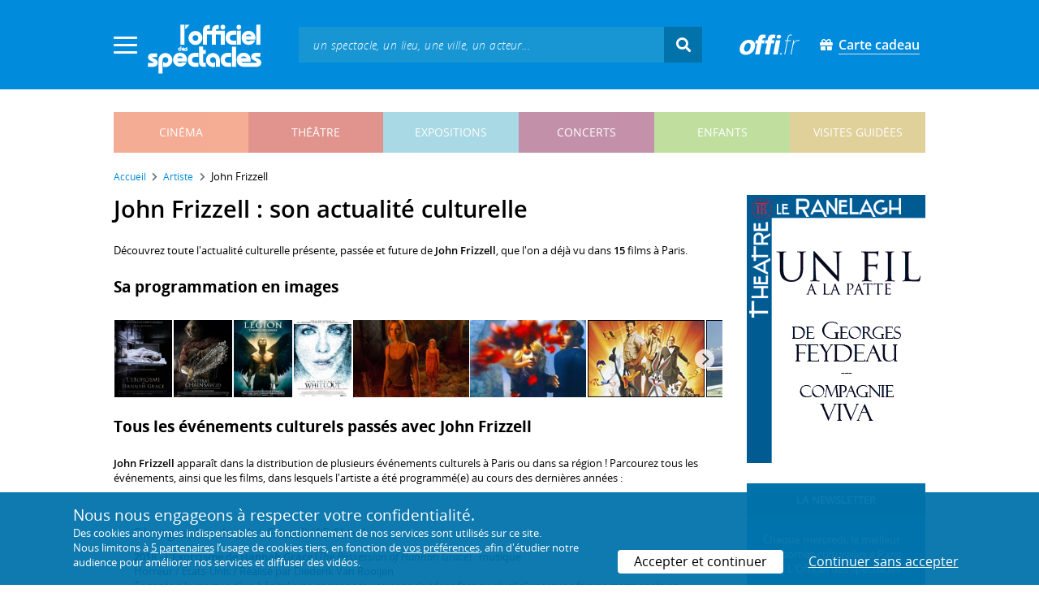

--- FILE ---
content_type: text/html; charset=utf-8
request_url: https://www.offi.fr/artiste/john-frizzell-122392.html
body_size: 10050
content:
<!doctype html>
<html lang="fr">
<head>
	
	
  <meta charset="utf-8">


	<meta http-equiv="X-UA-Compatible" content="IE=EDGE" />
	<meta http-equiv="Content-Type" content="text/html; charset=UTF-8" />

<meta name="viewport" content="width=device-width">
<meta name="viewport" content="width=device-width, initial-scale=1.0, maximum-scale=1.0, minimum-scale=1.0">
<meta name="theme-color" content="#008bdc" />

    <title>John Frizzell au cinéma - L'Officiel des spectacles</title>
    <meta name="description" content="L'actualité culturelle de John Frizzell : retrouvez tous les événements passés, présents et futurs à Paris avec John Frizzell. Réservez vos billets en ligne.">    <meta name="robots" content="index, follow" />

    <meta property="og:url" content="https://www.offi.fr/artiste/john-frizzell-122392.html" />
    <meta property="og:type" content="article" />
    <meta property="og:title" content="John Frizzell au cinéma - L'Officiel des spectacles" />
    <meta property="og:description" content="L'actualité culturelle de John Frizzell : retrouvez tous les événements passés, présents et futurs à Paris avec John Frizzell. Réservez vos billets en ligne." />
    <meta property="og:image" content="https://files.offi.fr/medias/img/logo-officiel-bleu.jpg" />


<link rel="shortcut icon" href="/res/img/icons/favicon.ico" />
<link rel="apple-touch-icon" sizes="180x180" href="/res/img/icons/apple-touch-icon.png">
<link rel="icon" type="image/png" sizes="192x192" href="/res/img/icons/android-chrome-192x192.png">
<link rel="icon" type="image/png" sizes="512x512" href="/res/img/icons/android-chrome-512x512.png">
<link rel="icon" type="image/png" sizes="32x32" href="/res/img/icons/favicon-32x32.png">
<link rel="icon" type="image/png" sizes="16x16" href="/res/img/icons/favicon-16x16.png">
<link rel="manifest" href="/res/img/icons/site.webmanifest">


    <!--<link href="https://unpkg.com/gijgo@1.9.11/css/gijgo.min.css" rel="stylesheet" type="text/css" />-->
    <link href="/res/css/tiny-date-picker.min.css" rel="stylesheet" type="text/css" />
    <link href="/res/css/date-range-picker.css" rel="stylesheet" type="text/css" />
 
        <link rel="stylesheet" href="/templates-mobile/assets/css/theme.css?v24" type="text/css" media="all">
   <script type="text/javascript">
		var compteOuvert = 1;
        var offi = {};
        offi.gaVersion = 'ga4';
    </script>




<script async src="https://www.googletagmanager.com/gtag/js?id=G-WCXK8B622W"></script>

<script type="text/javascript">
    
    offi.demandeTarteAucitron = true;
    
	  
	  window.dataLayer = window.dataLayer || [];
    function gtag(){dataLayer.push(arguments);}
    
    
    gtag('js', new Date());
    
    if (offi.demandeTarteAucitron) {
        gtag('consent', 'default', {
            'ad_storage': 'denied',
            'ad_user_data': 'denied',
            'ad_personalization': 'denied',
            'analytics_storage': 'denied',
            wait_for_update: 500
        });
    }
    
    
    gtag('config', 'G-WCXK8B622W');
    offi.gtag = window.gtag;
    


<!-- Matomo -->
  var _paq = window._paq = window._paq || [];
  /* tracker methods like "setCustomDimension" should be called before "trackPageView" */
  _paq.push(['requireCookieConsent']);
  _paq.push(['setConversionAttributionFirstReferrer', true]);
  offi.matoActif = true;
  
  
    
  
  if (offi.MatomoSetCustomUrl)
  {
    _paq.push(['setCustomUrl', offi.MatomoSetCustomUrl]);
  }
        
  _paq.push(['enableLinkTracking']);
  (function() {
    var u="//mato.offi.fr/matomo/";
    _paq.push(['setTrackerUrl', u+'matomo.php']);
    _paq.push(['setSiteId', '21']);
    var d=document, g=d.createElement('script'), s=d.getElementsByTagName('script')[0];
    g.async=true; g.src=u+'matomo.js'; s.parentNode.insertBefore(g,s);
  })();
<!-- End Matomo Code -->


</script>



<!-- Knowledge Graph Google -->
<script type="application/ld+json">
{
	"@context" : "https://schema.org",
	"@type" : "Organization",
	"name" : "L'Officiel des spectacles",
	"description" : "Magazine hebdomadaire sur l'actualité culturelle à Paris et en Île-de-France : cinéma, théâtre, expositions, concerts, spectacles pour enfants, visites guidées, guide touristique parisien.",
	"foundingDate" : "1946-09-01",
	"url" : "https://www.offi.fr",
	"logo": "https://files.offi.fr/medias/img/logo-officiel-bleu.jpg",
	"sameAs" : [ "https://www.facebook.com/offi.fr",
	"https://twitter.com/lofficiel",
	"https://www.instagram.com/lofficieldesspectacles/"] 
}
</script>

	
</head>

<body class=" right-columns" >
	
	
	<main>
	  
		<section id="header">
						
			
<header>
    <!-- menu principal -->
    <div class="navbar navbar-dark box-shadow main-menu" id="stickytop">
        <div class="container container-1">

            <div class="menu-burger dropdown">
                <a class="dropdown-toggle">
                    <img class="closed-menu" src="/res/img/menu/hamburger.png">
                    <img class="opened-menu" src="/res/img/menu/close-white.png">
                </a>
                <!-- menu latéral -->
<div class="main-background dropdown-menu" id="navbarHeader" >
    <div class="left-menu">
                <!-- Links -->
        <ul class="left-menu-dropdown">
            <li class="dropdown-item main-background-darker d-flex">
                <div class="col p-0">
                    <a class="nav-link" href="/"><span class="iconoffi-home"></span> Accueil</a>
                </div>
                <div class="col p-0 text-right">
                    <a class="dropdown-toggle nav-link"><i class="iconoffi-fermer"></i> </a>
                </div>
            </li>
            
            <li class="d-md-none menu-principal main-background-darker">
                <div class="row m-0 px-2">
                                <div class="col-6 element">
                    <a href="/cinema" class="cinema_color">cinéma </a>
                </div>
                                <div class="col-6 element">
                    <a href="/theatre" class="theatre_color">théâtre </a>
                </div>
                                <div class="col-6 element">
                    <a href="/expositions-musees" class="expositions-musees_color">expositions </a>
                </div>
                                <div class="col-6 element">
                    <a href="/concerts" class="concerts_color">concerts </a>
                </div>
                                <div class="col-6 element">
                    <a href="/enfants" class="enfants_color">enfants </a>
                </div>
                                <div class="col-6 element">
                    <a href="/visites-conferences" class="visites-conferences_color">visites guidées </a>
                </div>
                                </div>
            </li>
            
                        <li class="dropdown-item d-none visible-connecte">
                <a class="nav-link" href="/modifier-mon-compte.html" rel="nofollow"><span class="iconoffi-user"></span><span class="user-name-value"></span></a>
            </li>
            <li class="dropdown-item d-none visible-connecte">
                <a class="nav-link" href="/modifier-mon-compte.html" rel="nofollow"><span class="iconoffi-plus"></span>Modifier mon compte</a>
            </li>
            <li class="dropdown-item  d-none visible-connecte">
                <a class="nav-link" href="/compte-commandes.html" rel="nofollow"><span class="iconoffi-cart"></span>Mes commandes</a>
            </li>
            <li class="dropdown-item cache-connecte">
                <a class="nav-link" href="/connexion.html" rel="nofollow"><span class="iconoffi-user"></span>S'identifier</a>
            </li>
                        
            <li class="dropdown-item cache-connecte">
                <a class="nav-link" href="/abonnement-lofficiel.html" rel="nofollow"><span class="iconoffi-plus"></span>Abonnement</a>
            </li>
            
            <li class="dropdown-item">
                <a class="nav-link" href="/carte-cadeau.html" rel="nofollow"><span class="fas fa-gift"></span>Carte cadeau</a>
            </li>
            
            <li class="dropdown-item">
                <a class="nav-link" href="/contact.html" rel="nofollow"><span class="iconoffi-contact"></span>Nous contacter</a>
            </li>
            <li class="dropdown-item">
                <a class="nav-link" href="/conditions-generales-reservation-offi.fr.html" rel="nofollow"><span class="iconoffi-info"></span>CGV</a>
            </li>
                        <li class="dropdown-item d-none visible-connecte">
                <a class="nav-link" href="/mon-abonnement.html" rel="nofollow"><span class="iconoffi-plus"></span>Abonnement</a>
            </li>
                        <li class="dropdown-item has-children d-none visible-connecte">

                <a class="nav-link" href="/mes-favoris.html" rel="nofollow"><span class="iconoffi-star"></span>Mes favoris</a>

                <ul class="ml-1 dropdown-menu-items" id="menu-favoris-liste">
                </ul>
                
            </li>
            <li class="dropdown-item d-none visible-connecte">
                <a class="nav-link" href="/" id="disconnectBtnDropdown" rel="nofollow"><span class="iconoffi-user"></span>Déconnexion</a>
            </li>
            
        </ul>
        <!-- Links -->

    </div>
</div>            </div>
            
                
            <div class="has-margin-left-10 logo-header">
                <a href="/" class="logo"><img src="/res/img/logo-offi.svg" class="img-fluid"/></a>
            </div>
            <div class="criteres">

                <div class="d-block d-md-none  text-center" id="mobile-search-button">                     <a href="#"><i class="fas fa-search"></i></a>
                </div>
                
            <div class="d-md-none logo-text-header1 pt-2">
                <a href="/carte-cadeau.html" class="mt-0 p-1 px-2 text-white text-decoration-none font-bolder">
                    <span class="fas fa-gift mr-2"></span><span class="border-bottom">Carte cadeau<span></a>
                    </a>
            </div>
            
            </div>
            
            <div class="d-block  col-md-7 form-container dark-form" id="search-form">
                <!-- form search -->
                <form id="schForm" method="GET"action="/recherche-ac.html">
                    <div class="input-group d-none d-md-flex">
                        <input type="text" name="acSearch" id="search" placeholder="un spectacle, un lieu, une ville, un acteur..." autocomplete="off" class="form-control ui-autocomplete-input" role="textbox" aria-autocomplete="list" aria-haspopup="true">
                        <div class="input-group-append">
                            <span class="input-group-text header-search-btn" id="basic-addon2"><i class="fas fa-search"></i></span>
                        </div>
                    </div>
                </form>
                <!-- / form search -->
                
                <div class="imgsticky">
                    <div class="p-container"><div class="p-bg" style="--bg-image: url(https://files.offi.fr/display/693/3.jpg);"></div><a href="https://www.offi.fr/theatre/comedie-oberkampf-6886/cheri-on-se-dit-tout-71306.html"  class="pdisplay"><img src="https://files.offi.fr/display/693/3.jpg" data-pv="Display/PACK_BANNIERE/693-cheri-on-se-dit-tout" class="pdisplayimg" data-pos="2" /></a></div>
                </div>

                <!-- form search sticky header -->
                <div class="sticky-form-search  has-margin-left-15 ">
                    <div class="input-group-append">
                        <span class="input-group-text header-search-btn has-padding-top-25 has-padding-bottom-25 has-padding-left-10 has-padding-right-10" id="basic-addon2"><i class="fas fa-search"></i></span>
                    </div>
                </div>
                <!-- / form search sticky header -->
            
            </div>
            
            <div class="logo-text-header pr-3">
                <img src="/res/img/offi.png">
            </div>

            <div class="logo-text-header">
                <a href="/carte-cadeau.html" class="mt-0 p-1 px-2 text-white text-decoration-none font-bolder">
                    <span class="fas fa-gift mr-2"></span><span class="border-bottom">Carte cadeau<span></a>
                    </a>
            </div>


            <div id="mobile-search" class="d-none">
                <a href="#" id="mobile-search-close" class="float-right"> <i class="fas fa-times"></i></a>
                <form id="schForm_mobile" method="GET"action="/recherche-ac.html">
                    <input type="text" name="acSearch" id="search_mobile" placeholder="un spectacle, un lieu, une ville, un acteur..." autocomplete="off" class="form-control ui-autocomplete-input d-block" role="textbox" aria-autocomplete="list" aria-haspopup="true">
                </form>
            </div>

        </div>
        <!-- / menu principal -->
        
        <div id="sticky-title-container" class="d-none">

            <div class="_color lighter_color important" id="sticky-title">
            
                <a href="#header" class="toUpbtn">
                    <span class="iconoffi-up-arrow"> </span>
                </a>
                <span class="content">
                <!-- criteres recherche-->
                
                <!-- fin criteres recherche-->
                </span>
            </div>
        </div>
        
    </div>
    <!-- dropdown recherche-->
    
    <div class="dropdown" id="navBarSearchDropdown">
        <button id="dLabesearch" class="d-none dropdown-toggle collapsed" type="button" data-toggle="dropdown" aria-haspopup="true" aria-expanded="false">
            Rechercher
        </button>
        <div class="main-background dropdown-menu" id="navBarSearch" aria-labelledby="dLabesearch">
            <div class="recherche-container">
                <a class="closeRechercheBloc"><img src="/res/img/menu/close-white.png"></a>
                <div class="col text-center"><img src="/res/img/loader_big_b.gif" id="searchLoader">
                </div>
                <div class="col-12 py-4" id="navBarSearchContent">
                </div>
            </div>
            <div class="search-all-results main-background-darker">
                <a href="#" class="col no-padding btn text-uppercase text-white has-margin-top-15 has-margin-bottom-15">
                    Voir tous les résultats
                </a>
            </div>
        </div>
    </div>
    
    <!-- fin dropdown recherche-->
    <!-- / menu latéral -->
</header>


			
						<div class="container">
								
				 

<div id="menu_principal" class="d-none d-lg-table">
			<div class="  menu_pricipal_element   cinema " ><a href="/cinema">cinéma</a> </div>
			<div class="  menu_pricipal_element   theatre " ><a href="/theatre">théâtre</a> </div>
			<div class="  menu_pricipal_element   expositions-musees " ><a href="/expositions-musees">expositions</a> </div>
			<div class="  menu_pricipal_element   concerts " ><a href="/concerts">concerts</a> </div>
			<div class="  menu_pricipal_element   enfants " ><a href="/enfants">enfants</a> </div>
			<div class="  menu_pricipal_element   visites-conferences " ><a href="/visites-conferences">visites guidées</a> </div>
	</div>


				
							</div>
		</section>
		

		<section id="wrapper">

			<div class="container">
				
				
		<nav aria-label="breadcrumb" class="mb-3">
	<ol class="breadcrumb bg-light" itemscope itemtype="http://schema.org/BreadcrumbList">
						<li class="breadcrumb-item" itemprop="itemListElement" itemscope itemtype="http://schema.org/ListItem"><a class="text-dark" href="https://www.offi.fr/" itemprop="item"><span itemprop="name">Accueil</span></a><meta itemprop="position" content="1" /></li>
				<li class="breadcrumb-item" itemprop="itemListElement" itemscope itemtype="http://schema.org/ListItem"><a class="text-dark" href="https://www.offi.fr/artiste" itemprop="item"><span itemprop="name">Artiste</span></a><meta itemprop="position" content="2" /></li>
				<li class="breadcrumb-item" itemprop="itemListElement" itemscope itemtype="http://schema.org/ListItem"><span itemprop="name">John Frizzell</span><meta itemprop="position" content="3" /></li>
			</ol></nav>
	
				
				
								
				<div class="d-flex row-section-flex">
					



					
	<div id="content-wrapper" class="right-column col-xs-12 col-sm-8 col-md-9 no-padding-left">
	

<div class="establishment-location-container establishment-page" itemscope itemtype="http://schema.org/Person">
<div class="single-event-head has-margin-bottom-25">
   <h1 class="add-to-sticky">John Frizzell : son actualité culturelle</h1>
</div>

<meta itemprop="name" content="John Frizzell" />

<p class="px-15 p-md-0">Découvrez toute l'actualité culturelle présente, passée et future de <strong>John Frizzell</strong>, que l'on a déjà vu dans <strong>15</strong> films à Paris.</p>



<h2 class="titre-bloc-mp-standard">Sa programmation en images</h2>
<div class="has-margin-top-25">
	<div class="flickityslider lightgallery">

				        		<div class=" carousel-item no-padding" data-src="https://files.offi.fr/evenement/70724/images/1000/a052c90c882be26f3e11da3e44fcd227.jpg" data-sub-html="L&amp;#039;Exorcisme de Hannah Grace, affiche <i>(Sony Pictures Releasing France / Screen Gems / Broken Road Productions)</i>">
			<img src="https://files.offi.fr/evenement/70724/images/200/a052c90c882be26f3e11da3e44fcd227.jpg" class=" mx-auto d-block" alt="L&#039;Exorcisme de Hannah Grace, affiche">
		</div>
		        		<div class=" carousel-item no-padding" data-src="https://files.offi.fr/evenement/49438/images/1000/7b9c7fc8e3d9ebad5894d9ace43c7690.jpg" data-sub-html="Texas Chainsaw : Affiche <i>(Metropolitan Film)</i>">
			<img src="https://files.offi.fr/evenement/49438/images/200/7b9c7fc8e3d9ebad5894d9ace43c7690.jpg" class=" mx-auto d-block" alt="Texas Chainsaw : Affiche">
		</div>
		        		<div class=" carousel-item no-padding" data-src="https://files.offi.fr/evenement/36390/images/1000/1269257132320.jpg" data-sub-html="L&amp;eacute;gion (L&amp;#039;arm&amp;eacute;e des anges) <i>(Sony Pictures)</i>">
			<img src="https://files.offi.fr/evenement/36390/images/200/1269257132320.jpg" class=" mx-auto d-block" alt="L&eacute;gion (L&#039;arm&eacute;e des anges)">
		</div>
		        		<div class=" carousel-item no-padding" data-src="https://files.offi.fr/evenement/34456/images/1000/1256568649079.jpg" data-sub-html="Whiteout ">
			<img src="https://files.offi.fr/evenement/34456/images/200/1256568649079.jpg" class=" mx-auto d-block" alt="Whiteout">
		</div>
		        		<div class=" carousel-item no-padding" data-src="https://files.offi.fr/evenement/5408/images/1000/1231432373198.jpg" data-sub-html="les chatiments ">
			<img src="https://files.offi.fr/evenement/5408/images/200/1231432373198.jpg" class=" mx-auto d-block" alt="les chatiments">
		</div>
		        		<div class=" carousel-item no-padding" data-src="https://files.offi.fr/evenement/25135/images/1000/1231432371736.jpg" data-sub-html="stay alive ">
			<img src="https://files.offi.fr/evenement/25135/images/200/1231432371736.jpg" class=" mx-auto d-block" alt="stay alive">
		</div>
		        		<div class=" carousel-item no-padding" data-src="https://files.offi.fr/evenement/15940/images/1000/1231432363905.jpg" data-sub-html="les looney tunes passent &amp;agrave; l&amp;#039;action ">
			<img src="https://files.offi.fr/evenement/15940/images/200/1231432363905.jpg" class=" mx-auto d-block" alt="les looney tunes passent &agrave; l&#039;action">
		</div>
		        		<div class=" carousel-item no-padding" data-src="https://files.offi.fr/evenement/9437/images/1000/1231432360800.jpg" data-sub-html="en sursis ">
			<img src="https://files.offi.fr/evenement/9437/images/200/1231432360800.jpg" class=" mx-auto d-block" alt="en sursis">
		</div>
		        		<div class=" carousel-item no-padding" data-src="https://files.offi.fr/evenement/28058/images/1000/1231432359756.jpg" data-sub-html="le vaisseau de l&amp;#039;angoisse ">
			<img src="https://files.offi.fr/evenement/28058/images/200/1231432359756.jpg" class=" mx-auto d-block" alt="le vaisseau de l&#039;angoisse">
		</div>
		        		<div class=" carousel-item no-padding" data-src="https://files.offi.fr/evenement/117/images/1000/1231432357981.jpg" data-sub-html="13 fant&amp;ocirc;mes ">
			<img src="https://files.offi.fr/evenement/117/images/200/1231432357981.jpg" class=" mx-auto d-block" alt="13 fant&ocirc;mes">
		</div>
				</div>
</div>





<!-- PROG SOUS LIEUX -->
<!-- FIN PROG SOUS LIEUX -->
<div class="establishement-description has-margin-bottom-15">
   <h2 class="titre-bloc-mp-standard">Tous les événements culturels passés avec John Frizzell</h2>
	   <p class="px-15 p-md-0"><b>John Frizzell</b> apparaît dans la distribution de plusieurs événements culturels à Paris ou dans sa région ! Parcourez tous les événements, ainsi que les films, dans lesquels l'artiste a été programmé(e) au cours des dernières années :</p>
	   <div class="card-body card-header has-padding-25 no-border
      light-gray-background">
      
            <div class="has-margin-top-10">
         <h4 style="font-weight:400">Filmographie de John Frizzell (15 films)</h4>
         <p class="artiste-infos has-margin-top-10 m-0">
                        
               <strong>2018</strong> -                <strong><a class="text-body" href="https://www.offi.fr/cinema/evenement/lexorcisme-de-hannah-grace-70724.html">L&#039;Exorcisme de Hannah Grace</a></strong> (<em>The Possession of Hannah Grace</em>)                : musique                 <br />Horreur
                  / Etats-Unis                  / Réalisé par Diederik Van Rooijen                                                	<br />
                	<em>Engagée à la morgue d'un hôpital, une ancienne toxicomane doit faire face au réveil d'une jeune femme morte après un exorcisme qui a mal tourné.</em>
                               <br /><br />
                        
               <strong>2013</strong> -                <strong><a class="text-body" href="https://www.offi.fr/cinema/evenement/texas-chainsaw-49438.html">Texas Chainsaw</a></strong>                : musique                 <br />Horreur
                  / Etats-Unis                  / Réalisé par John Luessenhop                                                	<br />
                	<em>Heather ne sait rien de la propriété dont elle a hérité quand elle s'y rend avec des amis. Le manoir abrite un tueur fou armé d'une tronçonneuse...</em>
                               <br /><br />
                        
               <strong>2009 </strong> -                <strong><a class="text-body" href="https://www.offi.fr/cinema/evenement/legion-larmee-des-anges-36390.html">L&eacute;gion (L&#039;arm&eacute;e des anges)</a></strong> (<em>Legion</em>)                : musique                 <br />Fantastique
                  / Etats-Unis                  / Réalisé par Scott Stewart                                                	<br />
                	<em>Fatigué de la folie destructrice des Hommes, Dieu prépare une punition fatale. Un étrange individu, lourdement armé, prétend protéger le futur bébé de Charlie, élu pour sauver l’humanité.</em>
                               <br /><br />
                        
               <strong>2007</strong> -                <strong><a class="text-body" href="https://www.offi.fr/cinema/evenement/whiteout-34456.html">Whiteout</a></strong>                : musique                 <br />Thriller
                  / Etats-Unis                  / Réalisé par Dominic Sena                                                	<br />
                	<em>Un corps est retrouvé et l’unique représentante de la loi en Antarctique doit enquêter. Elle découvre d’effroyables secrets et réalise que le meurtrier la guette, et qu’il lui faudra être plus rusée que lui pour avoir la vie sauve...</em>
                               <br /><br />
                        
               <strong>2006</strong> -                <strong><a class="text-body" href="https://www.offi.fr/cinema/evenement/les-chatiments-5408.html">Les Ch&acirc;timents</a></strong> (<em>The Reaping</em>)                : musique                 <br />Horreur
                  / Etats-Unis                  / Réalisé par Stephen Hopkins                                                	<br />
                	<em>Une scientifique vient enquêter sur des phénomènes paranormaux dans une ville du Texas et se heurte aux croyances des habitants de la région, persuadés qu'ils ont affaire aux Dix Plaies de La Bible.</em>
                               <br /><br />
                        
               <strong>2005</strong> -                <strong><a class="text-body" href="https://www.offi.fr/cinema/evenement/stay-alive-25135.html">Stay Alive</a></strong>                : musique                 <br />Horreur
                  / Etats-Unis                  / Réalisé par William Brent Bell                                                	<br />
                	<em>Un groupe d'adolescent découvre un jeu inédit basé sur l'histoire d'une comtesse du 17ème siècle. Ils ne vont pas tarder à faire la connaissance de cette femme assoiffée de sang.</em>
                               <br /><br />
                        
               <strong>2003</strong> -                <strong><a class="text-body" href="https://www.offi.fr/cinema/evenement/les-looney-tunes-passent-a-laction-15940.html">Les Looney Tunes passent &agrave; l&#039;action</a></strong> (<em>Looney Tunes : Back in Action</em>)                : musique                 <br />Comédie
                  / Etats-Unis                  / Réalisé par Joe Dante                                                	<br />
                	<em>Daffy Duck et son éternel rival, Bugs Bunny, se retrouvent propulsés, aux côtés de véritables humains, dans une folle aventure à travers le monde entier.</em>
                               <br /><br />
                        
               <strong>2003</strong> -                <strong><a class="text-body" href="https://www.offi.fr/cinema/evenement/en-sursis-9437.html">En sursis</a></strong> (<em>Craddle to the grave</em>)                : musique                 <br />Thriller
                  / Etats-Unis                  / Réalisé par Andrzej Bartkowiak                                                	<br />
                	<em>Deux hommes que rien ne prédispose à nouer une amitié doivent s'associer pour affronter un ennemi redoutable. Castagnes et cascades à gogo.</em>
                               <br /><br />
                        
               <strong>2002</strong> -                <strong><a class="text-body" href="https://www.offi.fr/cinema/evenement/le-vaisseau-de-langoisse-28058.html">Le Vaisseau de l&#039;angoisse</a></strong> (<em>Ghost ship</em>)                : musique                 <br />Horreur - Epouvante
                  / Etats-Unis                  / Réalisé par Steve Beck                                                	<br />
                	<em>Venu récupérer l'épave d'un paquebot mystérieusement disparu quarante ans plus tôt, l'équipage d'un remorqueur découvre un vaisseau hanté</em>
                               <br /><br />
                        
               <strong>2001</strong> -                <strong><a class="text-body" href="https://www.offi.fr/cinema/evenement/13-fantomes-117.html">13 fant&ocirc;mes</a></strong> (<em>13 ghosts</em>)                : musique                 <br />Horreur
                  / Etats-Unis                  / Réalisé par Steve Beck                                                	<br />
                	<em>Deux enfants et leur père s'installent dans la somptueuse demeure que leur a léguée un parent lointain. Des fantômes, hélas, hantent les lieux. Remake d'un film de William Castle.</em>
                               <br /><br />
                        
               <strong>1999</strong> -                <strong><a class="text-body" href="https://www.offi.fr/cinema/evenement/mrs-tingle-18338.html">Mrs Tingle</a></strong> (<em>Teaching Mrs Tingle</em>)                : musique                 <br />Comédie
                  / Etats-Unis                  / Réalisé par Kevin Williamson                                                	<br />
                	<em>La riposte de trois étudiants à l'encontre de leur professeur d'Histoire, bête noire de l'établissement depuis vingt ans et acharnée à faire échouer leurs espoirs de décrocher une bourse scolaire.</em>
                               <br /><br />
                        
               <strong>1998</strong> -                <strong><a class="text-body" href="https://www.offi.fr/cinema/evenement/souviens-toi-lete-dernier-2-25000.html">Souviens-toi... l&#039;&eacute;t&eacute; dernier 2</a></strong> (<em>I still know what you did last summer</em>)                : musique                 <br />Horreur
                  / Etats-Unis                  / Réalisé par Danny Cannon                                                	<br />
                	<em>Une jeune femme, hantée par le souvenir d'un tueur en série, cherche l'oubli, avec trois amis, dans un hôtel du littoral des Bahamas. Mais le cauchemar reprend  alors que débute la saison des ouragans.</em>
                               <br /><br />
                        
               <strong>1997</strong> -                <strong><a class="text-body" href="https://www.offi.fr/cinema/evenement/le-pic-de-dante-20683.html">Le Pic de Dante</a></strong> (<em>Dante&#039;s Peak</em>)                : musique                 <br />Drame - Film-catastrophe
                  / Etats-Unis                  / Réalisé par Roger Donaldson                                                	<br />
                	<em>Un vulcanologue réputé et ses protégés se retrouvent au cœur d'un effroyable cataclysme déchaîné par le réveil d'un volcan dans une paisible bourgade de l'état de Washington.</em>
                               <br /><br />
                        
               <strong>1997</strong> -                <strong><a class="text-body" href="https://www.offi.fr/cinema/evenement/alien-la-resurrection-1077.html">Alien, la r&eacute;surrection</a></strong> (<em>Alien 4 - Ressurection</em>)                : musique                 <br />Science-fiction
                  / Etats-Unis                  / Réalisé par Jean-Pierre Jeunet                                                	<br />
                	<em>Deux siècles après son suicide, une équipe de généticiens ressuscite Ripley en croisant son ADN avec celui d'un Alien. En accouchant, elle découvre qu'elle est prisonnière d'un laboratoire spatial.</em>
                               <br /><br />
                        
               <strong>1996</strong> -                <strong><a class="text-body" href="https://www.offi.fr/cinema/evenement/beavis-et-butt-head-se-font-lamerique-3175.html">Beavis et Butt-Head se font l&#039;Am&eacute;rique</a></strong> (<em>Beavis and Butt-head do America</em>)                : musique                 <br />Animation
                  / Etats-Unis                  / Réalisé par Mike Judge, Yvette Kaplan                                                	<br />
                	<em>Les mésaventures de deux adolescents un tantinet débiles dont le rêve d'une première conquête féminine conduit à la rencontre d'une créature qui détient un terrifiant virus. D'après la célèbre série TV sur MTV.</em>
                               <br /><br />
                     </p>
      </div>
         </div>

</div>

<div class="establishement-description has-margin-bottom-15">
   <h2 class="titre-bloc-mp-standard">Mieux connaître l'artiste...</h2>
   <div class="card-body card-header no-border light-gray-background p-4" itemprop="description">
	  <p>         <strong>Lieu de naissance :</strong> New York (État de New York).<br>                        </p>
    
    </div>
</div>
<p class="share-container mt-2 px-15 p-md-0"">
    <b>Partager sur : </b> <span class="share-container">
<a href="https://www.facebook.com/sharer/sharer.php?u=https://www.offi.fr/artiste/john-frizzell-122392.html" rel="nofollow" title="Facebook" target="_blank"><i class="fab fa-facebook"></i></a>
<a href="https://wa.me/?text= via L'Officiel des spectacles : https://www.offi.fr/artiste/john-frizzell-122392.html" rel="nofollow" title="Whatsapp"  target="_blank"><i class="fab fa-whatsapp"></i></a>
<a href="https://bsky.app/intent/compose?text= via L'Officiel des spectacles : https://www.offi.fr/artiste/john-frizzell-122392.html" rel="nofollow" title="bluesky"  target="_blank"><i class="iconoffi-bluesky  d-inline-block"></i></a>
<a href="https://pinterest.com/pin/create/button/?url=https://www.offi.fr/artiste/john-frizzell-122392.html&media=&description= via L'Officiel des spectacles @officielparis" rel="nofollow" title="Pinterest"  target="_blank"><i class="fab fa-pinterest"></i></a>
<a href="https://www.linkedin.com/shareArticle?mini=true&url=https://www.offi.fr/artiste/john-frizzell-122392.html&title=&source=via L'Officiel des spectacles" rel="nofollow" title="Llinkedin"  target="_blank"><i class="fab fa-linkedin"></i></a>
</span>

</p>

<div class="has-margin-top-20 has-margin-bottom-25">
    <div class="mobile-p d-md-none"><div class="p-container"><div class="p-bg" style="--bg-image: url(https://files.offi.fr/display/703/5.gif);"></div><a href="https://www.offi.fr/theatre/theatre-ranelagh-3057/un-fil-a-la-patte-104041.html"  class="pdisplay"><img src="https://files.offi.fr/display/703/5.gif" data-pv="Display/COLONNE/703-un-fil-a-la-patte" class="pdisplayimg" data-pos="2" /></a></div></div>
</div>
<meta itemprop="birthPlace" content="New York (État de New York)"/>
</div>





</div>


					
					<div id="right-column" class=" col-3 no-margin no-padding-left no-padding">
						
						
							<div class="has-margin-bottom-25 imgright d-none d-md-block">
<div class="p-container"><div class="p-bg" style="--bg-image: url(https://files.offi.fr/display/703/1.gif);"></div><a href="https://www.offi.fr/theatre/theatre-ranelagh-3057/un-fil-a-la-patte-104041.html"  class="pdisplay"><img src="https://files.offi.fr/display/703/1.gif" data-pv="Display/COLONNE/703-un-fil-a-la-patte" class="pdisplayimg" data-pos="1" /></a></div>
</div>

<div class="d-md-none mobile-p has-margin-bottom-25">
	<div class="p-container"><div class="p-bg" style="--bg-image: url(https://files.offi.fr/display/693/7.jpg);"></div><a href="https://www.offi.fr/theatre/comedie-oberkampf-6886/cheri-on-se-dit-tout-71306.html"  class="pdisplay"><img src="https://files.offi.fr/display/693/7.jpg" data-pv="Display/PACK_BANNIERE/693-cheri-on-se-dit-tout" class="pdisplayimg" data-pos="3" /></a></div>
</div>


	<div class="card no-border has-margin-bottom-25">
		<div class="card-header no-border main-background-darker text-white text-center text-uppercase">
			<b>La newsletter</b>
		</div>
		<div class="card-body main-background text-white form-container dark-form has-padding-20" id="newsletter_body">
			<p class="text-white">Chaque mercredi, le meilleur des sorties culturelles à Paris avec L'Officiel des spectacles !</p>
			<div class="alert alert-danger" id="newsletter_error" role="alert" style="display: none">
				
			</div>
			<form id="form_newsletter" name="form_newsletter">
				<div class="">
					
					<div class="form-group">
						<input type="text" class="rounded-corner main-background-lighter form-control border border-primary" name="new_prenom" id="new_prenom" autocomplete="off" placeholder="Votre prénom">
					</div>
					
					<input type="text" name="new_email" id="new_email" placeholder="Votre email" autocomplete="off" class="rounded-corner main-background-lighter form-control main-background-lighter text-white" >
					<input type="hidden" id="captcha_newsletter" name="9e9e1eaea9dfbdd54a1d0e184e35fc62" value="1" >

					<div class="form-check" style="padding-top: 15px;">
						<input type="checkbox" class="form-check-input" name="newsletter_creation_promotion" value="1" id="newsletter_creation_promotion">
						<label class="form-check-label" for="newsletter_creation_promotion">S’inscrire également à la <b>sélection théâtre</b> du samedi</label>
					</div>

					<div class="pt-3 text-center w-100">
						<button class="btn rounded-corner px-4 text-white main-background-darker text-uppercase newsletter_post" id="basic-addon2">Je m'inscris</button>
					</div>
				</div>
			</form>
		</div>
	</div>


<a href="https://www.offi.fr/abonnement-lofficiel.html"><img src="https://files.offi.fr/medias/img/abonnement-lofficiel-magazine.jpg" width="100%" /></a>

						
																																																
						
					</div>

					

					 
				</div>
					 
				
			</div>

		</section>
		
<div class="full-width-container">
	<div class="container">
		

<div class="mb-5 mt-5 d-none d-md-block">
	<div class="p-container"><div class="p-bg" style="--bg-image: url(https://files.offi.fr/display/693/2.jpg);"></div><a href="https://www.offi.fr/theatre/comedie-oberkampf-6886/cheri-on-se-dit-tout-71306.html"  class="pdisplay"><img src="https://files.offi.fr/display/693/2.jpg" data-pv="Display/PACK_BANNIERE/693-cheri-on-se-dit-tout" class="pdisplayimg" data-pos="1" /></a></div>
</div>

<div class="  before-footer d-block">
	<div class="useful-link d-block">
		<p>
			<a href="/a-propos-d-offi.fr.html">Qui sommes-nous ?</a><a href="/contact.html">Nous contacter</a>
									<a href="/publicite.html">Régie publicitaire</a><a href="/proposer-un-evenement.html">Proposer un événement</a>
			<a href="/newsletters.html">Newsletters</a><a href="/conditions-generales-reservation-offi.fr.html">CGV</a>
			<a href="/conditions-generales-dutilisation-offi.fr.html">CGU</a>
			<a href="/informations-legales-offi.fr.html">Mentions légales</a>
			<a href="#" onclick="tarteaucitron.userInterface.openPanel(); return false;">Cookies</a>
		</p>
	</div>
</div>

	</div>
</div>		 
<footer id="footer" class="main-background">
	<div class="container">

					
				<div class="section-full-width footer-container">
	<div class='footer-bottom col-12 d-flex m-0 p-0'>
		<div class="logo-footer-container d-flex">
			<div class="logo-footer">
				<a href="#" class="logo">
					<img src="/res/img/logo-offi.svg" class="img-fluid"/>
				</a>
			</div>
			<div class="logo-footer-baseline text-white">
				<h2><span class="font-weight-light ">Le guide du spectacle</span> <span class="font-semi-bold">à Paris</span></h2>
			</div>
		</div>
		<div class="col-6 no-padding">
			<p class="text-white">
				Créé en 1946, L'Officiel des spectacles est <strong>l'hebdomadaire de référence du spectacle à Paris</strong> et dans sa région. Pièces de théâtre, expositions, sorties cinéma, concerts, spectacles enfants... : vous trouverez sur ce site toute l'actualité des sorties culturelles de la capitale, et bien plus encore ! Pour ceux qui sortent à Paris et ses environs, c'est aussi le guide papier pratique, précis, fiable et complet. 
				<br />
				<div class="about-magazine">
					<strong><img src="/res/img/icon-magazine.png">Chaque mercredi en kiosque. 2,40 €.</strong>
				</div>
			</p>
		</div>
	</div>
	
			
</div>			
		
	</div>
</footer>

		
	</main>
	
	
	
	
	
	
				<script type="text/javascript" src="/templates-mobile/assets/js/theme.js?v37" ></script>
		<script src="/res/js/tiny-date-picker.min.js" type="text/javascript"></script>
		<script src="/res/js/date-range-picker.min.js" type="text/javascript"></script>
		
		<script type="text/javascript" src="/templates-mobile/assets/js/tarteaucitron/tarteaucitron.min.js" ></script>
	

	
	<!-- Modal -->
<div class="modal  fade" id="newsletter_botom_popup" tabindex="-1" role="dialog" aria-labelledby="exampleModalLabel" aria-hidden="true"  >
  <div class="modal-dialog modal-dialog-centered" role="document">
    <div class="modal-content" style="border: 0;">
      <div class="modal-header" style="background-color: #008bdc; color: #fff; border-radius: 0; border: 0;">
        <h5 class="modal-title" id="NewsletterModalLabel" style="font-size:1.25rem;">Recevoir la newsletter de L'Officiel des spectacles</h5>
        <button type="button" class="close" data-dismiss="modal" aria-label="Fermer" style="color: #fff;font-size: 24px;">
          <span aria-hidden="true" style="color: #fff;font-size: 24px;">&times;</span>
        </button>
      </div>
      <div class="modal-body">
      	
      	<p  class="alert alert-danger newsletter_botom_popup_error" style="display:none;" role="alert"></p>
      	
      	<p style="font-size:0.95rem">Chaque mercredi, <strong>le meilleur des sorties culturelles à Paris</strong> !</p>
      	
        <form id="newsletter_botom_popup_form" action="javascript:void(0);" >
        <input type="hidden" class="captcha_newsletter" name="9e9e1eaea9dfbdd54a1d0e184e35fc62" value="1" >
        		<div class="form-group">
						<input type="text" class="form-control border border-primary" name="new_prenom" id="new_prenom" autocomplete="off" placeholder="Votre prénom">
				</div>
        		<div class="form-group">
					<input type="new_email_newsletter_botom_popup_form" class="form-control border border-primary" name="new_email" id="new_email_newsletter_botom_popup_form"  autocomplete="off" placeholder="Votre email">
				</div>

				<div class="form-check">
						<input type="checkbox" class="form-check-input" name="newsletter_creation_promotion" value="1" id="newsletter_creation_promotion_1">
						<label class="form-check-label" for="newsletter_creation_promotion_1" style="font-size:0.95rem">S’inscrire également à la <b>sélection théâtre</b> du samedi</label>
				</div>

      	</form>
      </div>
      <div class="modal-footer" style="border-top:0; justify-content: left;">
        <button type="button" class="btn btn-primary" id="newsletter_botom_popup_button" style="padding-left: 20px; padding-right: 20px;font-weight:bold;font-size:16px">Je m'inscris</button>
        &nbsp;&nbsp;&nbsp;&nbsp;&nbsp; &nbsp;&nbsp;&nbsp;&nbsp;&nbsp;
        <a class="" data-dismiss="modal" href="#" style="text-decoration: underline;font-size:16px">Non, merci</a>
      </div>
    </div>
  </div>
</div>

		
</body>
</html>
